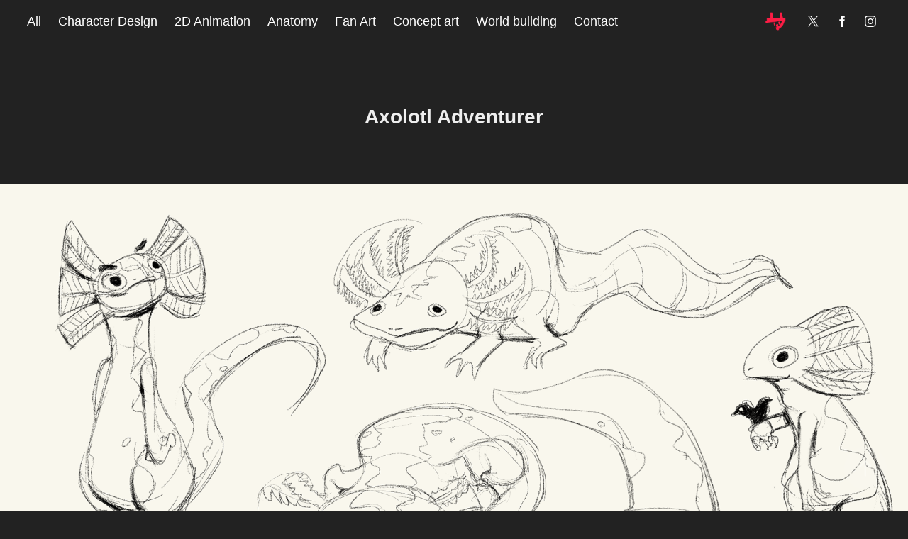

--- FILE ---
content_type: text/html; charset=utf-8
request_url: https://conejologia.com/axolotl-adventurer
body_size: 8079
content:
<!DOCTYPE HTML>
<html lang="en-US">
<head>
  <meta charset="UTF-8" />
  <meta name="viewport" content="width=device-width, initial-scale=1" />
      <meta name="keywords"  content="character design,character,visual,graphic,animation,girl,videogames,conejologia,conejo loco,kimetsu,jaiba,tanjiro,morgiana,manga,anime" />
      <meta name="twitter:card"  content="summary_large_image" />
      <meta name="twitter:site"  content="@AdobePortfolio" />
      <meta  property="og:title" content="Conejologia - Axolotl Adventurer" />
      <meta  property="og:image" content="https://cdn.myportfolio.com/5aea19b2b8eae48989d2bd6f2e995fcc/c0af17d5-e2b3-410f-b1ac-ee1d64c4a43c_rwc_0x0x1152x1600x1152.jpg?h=88843ef20f0e7800620d6a822e072f39" />
      <meta name="facebook-domain-verification" content="zistrp1u0a9lhaokyqyk3pqt77ttno">
        <link rel="icon" href="https://cdn.myportfolio.com/5aea19b2b8eae48989d2bd6f2e995fcc/1e844c4e-9f11-4a7d-b604-4be6b66f1265_carw_1x1x32.jpg?h=666aaea0adcd59bff4db818cf6701e13" />
        <link rel="apple-touch-icon" href="https://cdn.myportfolio.com/5aea19b2b8eae48989d2bd6f2e995fcc/8dffb18a-91f5-4f26-a9d9-a834e46b0d6b_carw_1x1x180.png?h=7a4e93b8c4ce1d21eac0300412666d1b" />
      <link rel="stylesheet" href="/dist/css/main.css" type="text/css" />
      <link rel="stylesheet" href="https://cdn.myportfolio.com/5aea19b2b8eae48989d2bd6f2e995fcc/717829a48b5fad64747b7bf2f577ae731762887570.css?h=517abbcc33f3998e0c57bb8f67a93c36" type="text/css" />
    <link rel="canonical" href="https://conejologia.com/axolotl-adventurer" />
      <title>Conejologia - Axolotl Adventurer</title>
    <script type="text/javascript" src="//use.typekit.net/ik/rwLWe8IDNf7z25J8vr6392eC0WmawUPbYgAHSUTzMEJfe83JGLGmIKvDFQqawQFLwRqaFRBKZR8852MXFRmyFhbh5QqaZQZcZQsKF2jo5QmRFhwhFRqUwUGMJ6sK-1g1H6GJnC6gIMMjgfMgH6GJnw6gIMMjgkMgqMeYXxp3g6.js?cb=8dae7d4d979f383d5ca1dd118e49b6878a07c580" async onload="
    try {
      window.Typekit.load();
    } catch (e) {
      console.warn('Typekit not loaded.');
    }
    "></script>
</head>
  <body class="transition-enabled">  <div class='page-background-video page-background-video-with-panel'>
  </div>
  <div class="js-responsive-nav">
    <div class="responsive-nav has-social">
      <div class="close-responsive-click-area js-close-responsive-nav">
        <div class="close-responsive-button"></div>
      </div>
          <nav class="nav-container" data-hover-hint="nav" data-hover-hint-placement="bottom-start">
                <div class="gallery-title"><a href="/all-1" >All</a></div>
                <div class="gallery-title"><a href="/work" >Character Design</a></div>
                <div class="gallery-title"><a href="/2d-animation" >2D Animation</a></div>
                <div class="gallery-title"><a href="/anatomy" >Anatomy</a></div>
                <div class="gallery-title"><a href="/fan-art" >Fan Art</a></div>
                <div class="gallery-title"><a href="/visual-development" >Concept art</a></div>
                <div class="gallery-title"><a href="/world-building" >World building</a></div>
      <div class="page-title">
        <a href="/contact" >Contact</a>
      </div>
          </nav>
        <div class="social pf-nav-social" data-context="theme.nav" data-hover-hint="navSocialIcons" data-hover-hint-placement="bottom-start">
          <ul>
                  <li>
                    <a href="https://twitter.com/conejologia" target="_blank">
                      <svg xmlns="http://www.w3.org/2000/svg" xmlns:xlink="http://www.w3.org/1999/xlink" version="1.1" x="0px" y="0px" viewBox="-8 -3 35 24" xml:space="preserve" class="icon"><path d="M10.4 7.4 16.9 0h-1.5L9.7 6.4 5.2 0H0l6.8 9.7L0 17.4h1.5l5.9-6.8 4.7 6.8h5.2l-6.9-10ZM8.3 9.8l-.7-1-5.5-7.6h2.4l4.4 6.2.7 1 5.7 8h-2.4L8.3 9.8Z"/></svg>
                    </a>
                  </li>
                  <li>
                    <a href="https://www.facebook.com/conejologia" target="_blank">
                      <svg xmlns="http://www.w3.org/2000/svg" xmlns:xlink="http://www.w3.org/1999/xlink" version="1.1" x="0px" y="0px" viewBox="0 0 30 24" xml:space="preserve" class="icon"><path d="M16.21 20h-3.26v-8h-1.63V9.24h1.63V7.59c0-2.25 0.92-3.59 3.53-3.59h2.17v2.76H17.3 c-1.02 0-1.08 0.39-1.08 1.11l0 1.38h2.46L18.38 12h-2.17V20z"/></svg>
                    </a>
                  </li>
                  <li>
                    <a href="https://www.instagram.com/conejologia/" target="_blank">
                      <svg version="1.1" id="Layer_1" xmlns="http://www.w3.org/2000/svg" xmlns:xlink="http://www.w3.org/1999/xlink" viewBox="0 0 30 24" style="enable-background:new 0 0 30 24;" xml:space="preserve" class="icon">
                      <g>
                        <path d="M15,5.4c2.1,0,2.4,0,3.2,0c0.8,0,1.2,0.2,1.5,0.3c0.4,0.1,0.6,0.3,0.9,0.6c0.3,0.3,0.5,0.5,0.6,0.9
                          c0.1,0.3,0.2,0.7,0.3,1.5c0,0.8,0,1.1,0,3.2s0,2.4,0,3.2c0,0.8-0.2,1.2-0.3,1.5c-0.1,0.4-0.3,0.6-0.6,0.9c-0.3,0.3-0.5,0.5-0.9,0.6
                          c-0.3,0.1-0.7,0.2-1.5,0.3c-0.8,0-1.1,0-3.2,0s-2.4,0-3.2,0c-0.8,0-1.2-0.2-1.5-0.3c-0.4-0.1-0.6-0.3-0.9-0.6
                          c-0.3-0.3-0.5-0.5-0.6-0.9c-0.1-0.3-0.2-0.7-0.3-1.5c0-0.8,0-1.1,0-3.2s0-2.4,0-3.2c0-0.8,0.2-1.2,0.3-1.5c0.1-0.4,0.3-0.6,0.6-0.9
                          c0.3-0.3,0.5-0.5,0.9-0.6c0.3-0.1,0.7-0.2,1.5-0.3C12.6,5.4,12.9,5.4,15,5.4 M15,4c-2.2,0-2.4,0-3.3,0c-0.9,0-1.4,0.2-1.9,0.4
                          c-0.5,0.2-1,0.5-1.4,0.9C7.9,5.8,7.6,6.2,7.4,6.8C7.2,7.3,7.1,7.9,7,8.7C7,9.6,7,9.8,7,12s0,2.4,0,3.3c0,0.9,0.2,1.4,0.4,1.9
                          c0.2,0.5,0.5,1,0.9,1.4c0.4,0.4,0.9,0.7,1.4,0.9c0.5,0.2,1.1,0.3,1.9,0.4c0.9,0,1.1,0,3.3,0s2.4,0,3.3,0c0.9,0,1.4-0.2,1.9-0.4
                          c0.5-0.2,1-0.5,1.4-0.9c0.4-0.4,0.7-0.9,0.9-1.4c0.2-0.5,0.3-1.1,0.4-1.9c0-0.9,0-1.1,0-3.3s0-2.4,0-3.3c0-0.9-0.2-1.4-0.4-1.9
                          c-0.2-0.5-0.5-1-0.9-1.4c-0.4-0.4-0.9-0.7-1.4-0.9c-0.5-0.2-1.1-0.3-1.9-0.4C17.4,4,17.2,4,15,4L15,4L15,4z"/>
                        <path d="M15,7.9c-2.3,0-4.1,1.8-4.1,4.1s1.8,4.1,4.1,4.1s4.1-1.8,4.1-4.1S17.3,7.9,15,7.9L15,7.9z M15,14.7c-1.5,0-2.7-1.2-2.7-2.7
                          c0-1.5,1.2-2.7,2.7-2.7s2.7,1.2,2.7,2.7C17.7,13.5,16.5,14.7,15,14.7L15,14.7z"/>
                        <path d="M20.2,7.7c0,0.5-0.4,1-1,1s-1-0.4-1-1s0.4-1,1-1S20.2,7.2,20.2,7.7L20.2,7.7z"/>
                      </g>
                      </svg>
                    </a>
                  </li>
          </ul>
        </div>
    </div>
  </div>
    <header class="site-header js-site-header  js-fixed-nav" data-context="theme.nav" data-hover-hint="nav" data-hover-hint-placement="top-start">
        <nav class="nav-container" data-hover-hint="nav" data-hover-hint-placement="bottom-start">
                <div class="gallery-title"><a href="/all-1" >All</a></div>
                <div class="gallery-title"><a href="/work" >Character Design</a></div>
                <div class="gallery-title"><a href="/2d-animation" >2D Animation</a></div>
                <div class="gallery-title"><a href="/anatomy" >Anatomy</a></div>
                <div class="gallery-title"><a href="/fan-art" >Fan Art</a></div>
                <div class="gallery-title"><a href="/visual-development" >Concept art</a></div>
                <div class="gallery-title"><a href="/world-building" >World building</a></div>
      <div class="page-title">
        <a href="/contact" >Contact</a>
      </div>
        </nav>
        <div class="logo-wrap" data-context="theme.logo.header" data-hover-hint="logo" data-hover-hint-placement="bottom-start">
          <div class="logo e2e-site-logo-text logo-image  ">
    <a href="/all-1" class="image-normal image-link">
      <img src="https://cdn.myportfolio.com/5aea19b2b8eae48989d2bd6f2e995fcc/aeb37d97-c435-45e7-a00a-b7641a04062c_rwc_0x0x1920x1920x4096.png?h=1029f81b4a32e5da11c981dd92478dc9" alt="Conejologia">
    </a>
          </div>
        </div>
        <div class="social pf-nav-social" data-context="theme.nav" data-hover-hint="navSocialIcons" data-hover-hint-placement="bottom-start">
          <ul>
                  <li>
                    <a href="https://twitter.com/conejologia" target="_blank">
                      <svg xmlns="http://www.w3.org/2000/svg" xmlns:xlink="http://www.w3.org/1999/xlink" version="1.1" x="0px" y="0px" viewBox="-8 -3 35 24" xml:space="preserve" class="icon"><path d="M10.4 7.4 16.9 0h-1.5L9.7 6.4 5.2 0H0l6.8 9.7L0 17.4h1.5l5.9-6.8 4.7 6.8h5.2l-6.9-10ZM8.3 9.8l-.7-1-5.5-7.6h2.4l4.4 6.2.7 1 5.7 8h-2.4L8.3 9.8Z"/></svg>
                    </a>
                  </li>
                  <li>
                    <a href="https://www.facebook.com/conejologia" target="_blank">
                      <svg xmlns="http://www.w3.org/2000/svg" xmlns:xlink="http://www.w3.org/1999/xlink" version="1.1" x="0px" y="0px" viewBox="0 0 30 24" xml:space="preserve" class="icon"><path d="M16.21 20h-3.26v-8h-1.63V9.24h1.63V7.59c0-2.25 0.92-3.59 3.53-3.59h2.17v2.76H17.3 c-1.02 0-1.08 0.39-1.08 1.11l0 1.38h2.46L18.38 12h-2.17V20z"/></svg>
                    </a>
                  </li>
                  <li>
                    <a href="https://www.instagram.com/conejologia/" target="_blank">
                      <svg version="1.1" id="Layer_1" xmlns="http://www.w3.org/2000/svg" xmlns:xlink="http://www.w3.org/1999/xlink" viewBox="0 0 30 24" style="enable-background:new 0 0 30 24;" xml:space="preserve" class="icon">
                      <g>
                        <path d="M15,5.4c2.1,0,2.4,0,3.2,0c0.8,0,1.2,0.2,1.5,0.3c0.4,0.1,0.6,0.3,0.9,0.6c0.3,0.3,0.5,0.5,0.6,0.9
                          c0.1,0.3,0.2,0.7,0.3,1.5c0,0.8,0,1.1,0,3.2s0,2.4,0,3.2c0,0.8-0.2,1.2-0.3,1.5c-0.1,0.4-0.3,0.6-0.6,0.9c-0.3,0.3-0.5,0.5-0.9,0.6
                          c-0.3,0.1-0.7,0.2-1.5,0.3c-0.8,0-1.1,0-3.2,0s-2.4,0-3.2,0c-0.8,0-1.2-0.2-1.5-0.3c-0.4-0.1-0.6-0.3-0.9-0.6
                          c-0.3-0.3-0.5-0.5-0.6-0.9c-0.1-0.3-0.2-0.7-0.3-1.5c0-0.8,0-1.1,0-3.2s0-2.4,0-3.2c0-0.8,0.2-1.2,0.3-1.5c0.1-0.4,0.3-0.6,0.6-0.9
                          c0.3-0.3,0.5-0.5,0.9-0.6c0.3-0.1,0.7-0.2,1.5-0.3C12.6,5.4,12.9,5.4,15,5.4 M15,4c-2.2,0-2.4,0-3.3,0c-0.9,0-1.4,0.2-1.9,0.4
                          c-0.5,0.2-1,0.5-1.4,0.9C7.9,5.8,7.6,6.2,7.4,6.8C7.2,7.3,7.1,7.9,7,8.7C7,9.6,7,9.8,7,12s0,2.4,0,3.3c0,0.9,0.2,1.4,0.4,1.9
                          c0.2,0.5,0.5,1,0.9,1.4c0.4,0.4,0.9,0.7,1.4,0.9c0.5,0.2,1.1,0.3,1.9,0.4c0.9,0,1.1,0,3.3,0s2.4,0,3.3,0c0.9,0,1.4-0.2,1.9-0.4
                          c0.5-0.2,1-0.5,1.4-0.9c0.4-0.4,0.7-0.9,0.9-1.4c0.2-0.5,0.3-1.1,0.4-1.9c0-0.9,0-1.1,0-3.3s0-2.4,0-3.3c0-0.9-0.2-1.4-0.4-1.9
                          c-0.2-0.5-0.5-1-0.9-1.4c-0.4-0.4-0.9-0.7-1.4-0.9c-0.5-0.2-1.1-0.3-1.9-0.4C17.4,4,17.2,4,15,4L15,4L15,4z"/>
                        <path d="M15,7.9c-2.3,0-4.1,1.8-4.1,4.1s1.8,4.1,4.1,4.1s4.1-1.8,4.1-4.1S17.3,7.9,15,7.9L15,7.9z M15,14.7c-1.5,0-2.7-1.2-2.7-2.7
                          c0-1.5,1.2-2.7,2.7-2.7s2.7,1.2,2.7,2.7C17.7,13.5,16.5,14.7,15,14.7L15,14.7z"/>
                        <path d="M20.2,7.7c0,0.5-0.4,1-1,1s-1-0.4-1-1s0.4-1,1-1S20.2,7.2,20.2,7.7L20.2,7.7z"/>
                      </g>
                      </svg>
                    </a>
                  </li>
          </ul>
        </div>
        <div class="hamburger-click-area js-hamburger">
          <div class="hamburger">
            <i></i>
            <i></i>
            <i></i>
          </div>
        </div>
    </header>
    <div class="header-placeholder"></div>
  <div class="site-wrap cfix js-site-wrap">
    <div class="site-container">
      <div class="site-content e2e-site-content">
        <main>
  <div class="page-container" data-context="page.page.container" data-hover-hint="pageContainer">
    <section class="page standard-modules">
        <header class="page-header content" data-context="pages" data-identity="id:p5e04e3931aac1ae24223e4110a3ef177f57843190ae8bd5bc486c" data-hover-hint="pageHeader" data-hover-hint-id="p5e04e3931aac1ae24223e4110a3ef177f57843190ae8bd5bc486c">
            <h1 class="title preserve-whitespace e2e-site-logo-text">Axolotl Adventurer</h1>
            <p class="description"></p>
        </header>
      <div class="page-content js-page-content" data-context="pages" data-identity="id:p5e04e3931aac1ae24223e4110a3ef177f57843190ae8bd5bc486c">
        <div id="project-canvas" class="js-project-modules modules content">
          <div id="project-modules">
              
              <div class="project-module module image project-module-image js-js-project-module"  style="padding-top: px;
padding-bottom: px;
">

  

  
     <div class="js-lightbox" data-src="https://cdn.myportfolio.com/5aea19b2b8eae48989d2bd6f2e995fcc/c90c2f2d-9c6d-4485-a23b-54c1ef06ac5b.png?h=99bcfdeb58296387a369da6f6409e6da">
           <img
             class="js-lazy e2e-site-project-module-image"
             src="[data-uri]"
             data-src="https://cdn.myportfolio.com/5aea19b2b8eae48989d2bd6f2e995fcc/c90c2f2d-9c6d-4485-a23b-54c1ef06ac5b_rw_1920.png?h=353b763ea113cebce879c962833ad681"
             data-srcset="https://cdn.myportfolio.com/5aea19b2b8eae48989d2bd6f2e995fcc/c90c2f2d-9c6d-4485-a23b-54c1ef06ac5b_rw_600.png?h=51317b2c66825afcca6c6dce5445ce5c 600w,https://cdn.myportfolio.com/5aea19b2b8eae48989d2bd6f2e995fcc/c90c2f2d-9c6d-4485-a23b-54c1ef06ac5b_rw_1200.png?h=a396674bcb164fae256efe6a58f2d358 1200w,https://cdn.myportfolio.com/5aea19b2b8eae48989d2bd6f2e995fcc/c90c2f2d-9c6d-4485-a23b-54c1ef06ac5b_rw_1920.png?h=353b763ea113cebce879c962833ad681 1920w,"
             data-sizes="(max-width: 1920px) 100vw, 1920px"
             width="1920"
             height="0"
             style="padding-bottom: 100%; background: rgba(0, 0, 0, 0.03)"
             
           >
     </div>
  

</div>

              
              
              
              
              
              
              
              
              
              <div class="project-module module image project-module-image js-js-project-module"  style="padding-top: px;
padding-bottom: px;
">

  

  
     <div class="js-lightbox" data-src="https://cdn.myportfolio.com/5aea19b2b8eae48989d2bd6f2e995fcc/425a9317-1b1e-406b-b503-5fd747ffc884.png?h=42578e4f9b6fcd4cc52fb8fd8340d95b">
           <img
             class="js-lazy e2e-site-project-module-image"
             src="[data-uri]"
             data-src="https://cdn.myportfolio.com/5aea19b2b8eae48989d2bd6f2e995fcc/425a9317-1b1e-406b-b503-5fd747ffc884_rw_1920.png?h=634b03a412a034c86ad4d96466e525dc"
             data-srcset="https://cdn.myportfolio.com/5aea19b2b8eae48989d2bd6f2e995fcc/425a9317-1b1e-406b-b503-5fd747ffc884_rw_600.png?h=f7418b9eae9af054156285cf21be896f 600w,https://cdn.myportfolio.com/5aea19b2b8eae48989d2bd6f2e995fcc/425a9317-1b1e-406b-b503-5fd747ffc884_rw_1200.png?h=7d656a6225c31e1505502963a1babdd1 1200w,https://cdn.myportfolio.com/5aea19b2b8eae48989d2bd6f2e995fcc/425a9317-1b1e-406b-b503-5fd747ffc884_rw_1920.png?h=634b03a412a034c86ad4d96466e525dc 1280w,"
             data-sizes="(max-width: 1280px) 100vw, 1280px"
             width="1280"
             height="0"
             style="padding-bottom: 100%; background: rgba(0, 0, 0, 0.03)"
             
           >
     </div>
  

</div>

              
              
              
              
              
              
              
              
              
              <div class="project-module module image project-module-image js-js-project-module"  style="padding-top: px;
padding-bottom: px;
">

  

  
     <div class="js-lightbox" data-src="https://cdn.myportfolio.com/5aea19b2b8eae48989d2bd6f2e995fcc/81e49661-7211-4ede-803c-2dbcefb0ea75.png?h=69b7da2ef35c2e5f29a081b50fa6f47b">
           <img
             class="js-lazy e2e-site-project-module-image"
             src="[data-uri]"
             data-src="https://cdn.myportfolio.com/5aea19b2b8eae48989d2bd6f2e995fcc/81e49661-7211-4ede-803c-2dbcefb0ea75_rw_1920.png?h=3ddb3c4eb90b26a94566126a675ca94c"
             data-srcset="https://cdn.myportfolio.com/5aea19b2b8eae48989d2bd6f2e995fcc/81e49661-7211-4ede-803c-2dbcefb0ea75_rw_600.png?h=45c35d01b3dde6ff65c59db34ce56404 600w,https://cdn.myportfolio.com/5aea19b2b8eae48989d2bd6f2e995fcc/81e49661-7211-4ede-803c-2dbcefb0ea75_rw_1200.png?h=28f6d46514f598ed48bdbf0a7e0e69a7 1200w,https://cdn.myportfolio.com/5aea19b2b8eae48989d2bd6f2e995fcc/81e49661-7211-4ede-803c-2dbcefb0ea75_rw_1920.png?h=3ddb3c4eb90b26a94566126a675ca94c 1280w,"
             data-sizes="(max-width: 1280px) 100vw, 1280px"
             width="1280"
             height="0"
             style="padding-bottom: 100%; background: rgba(0, 0, 0, 0.03)"
             
           >
     </div>
  

</div>

              
              
              
              
              
              
              
              
              
              <div class="project-module module image project-module-image js-js-project-module"  style="padding-top: px;
padding-bottom: px;
">

  

  
     <div class="js-lightbox" data-src="https://cdn.myportfolio.com/5aea19b2b8eae48989d2bd6f2e995fcc/1a4c12f1-2415-426b-aa5c-cd92c14df34a.png?h=5365a023aa5f01a4149fc0e6a6672b19">
           <img
             class="js-lazy e2e-site-project-module-image"
             src="[data-uri]"
             data-src="https://cdn.myportfolio.com/5aea19b2b8eae48989d2bd6f2e995fcc/1a4c12f1-2415-426b-aa5c-cd92c14df34a_rw_1920.png?h=ea70202de64071b7c86d197cafdd08c1"
             data-srcset="https://cdn.myportfolio.com/5aea19b2b8eae48989d2bd6f2e995fcc/1a4c12f1-2415-426b-aa5c-cd92c14df34a_rw_600.png?h=3ea0d55012c1c5f0f658af21d0982622 600w,https://cdn.myportfolio.com/5aea19b2b8eae48989d2bd6f2e995fcc/1a4c12f1-2415-426b-aa5c-cd92c14df34a_rw_1200.png?h=1692634281cb18782ed7095b33e02846 1200w,https://cdn.myportfolio.com/5aea19b2b8eae48989d2bd6f2e995fcc/1a4c12f1-2415-426b-aa5c-cd92c14df34a_rw_1920.png?h=ea70202de64071b7c86d197cafdd08c1 1280w,"
             data-sizes="(max-width: 1280px) 100vw, 1280px"
             width="1280"
             height="0"
             style="padding-bottom: 100%; background: rgba(0, 0, 0, 0.03)"
             
           >
     </div>
  

</div>

              
              
              
              
              
              
              
              
              
              <div class="project-module module image project-module-image js-js-project-module"  style="padding-top: px;
padding-bottom: px;
">

  

  
     <div class="js-lightbox" data-src="https://cdn.myportfolio.com/5aea19b2b8eae48989d2bd6f2e995fcc/7df3797e-7ad7-4b84-94d4-e11f20415d8f.png?h=4fd19c192221ac15a9c35932bf2f246e">
           <img
             class="js-lazy e2e-site-project-module-image"
             src="[data-uri]"
             data-src="https://cdn.myportfolio.com/5aea19b2b8eae48989d2bd6f2e995fcc/7df3797e-7ad7-4b84-94d4-e11f20415d8f_rw_1920.png?h=ef9995cf540433b9e4d5e8f70f73f89a"
             data-srcset="https://cdn.myportfolio.com/5aea19b2b8eae48989d2bd6f2e995fcc/7df3797e-7ad7-4b84-94d4-e11f20415d8f_rw_600.png?h=b642b11f0695de311cd8e9569c80087a 600w,https://cdn.myportfolio.com/5aea19b2b8eae48989d2bd6f2e995fcc/7df3797e-7ad7-4b84-94d4-e11f20415d8f_rw_1200.png?h=81c3a4d89a2a298c4e6a42272ecaba39 1200w,https://cdn.myportfolio.com/5aea19b2b8eae48989d2bd6f2e995fcc/7df3797e-7ad7-4b84-94d4-e11f20415d8f_rw_1920.png?h=ef9995cf540433b9e4d5e8f70f73f89a 1920w,"
             data-sizes="(max-width: 1920px) 100vw, 1920px"
             width="1920"
             height="0"
             style="padding-bottom: 37.33%; background: rgba(0, 0, 0, 0.03)"
             
           >
     </div>
  

</div>

              
              
              
              
              
              
              
              
          </div>
        </div>
      </div>
    </section>
          <section class="other-projects" data-context="page.page.other_pages" data-hover-hint="otherPages">
            <div class="title-wrapper">
              <div class="title-container">
                  <h3 class="other-projects-title preserve-whitespace">You may also like</h3>
              </div>
            </div>
            <div class="project-covers">
                  <a class="project-cover js-project-cover-touch hold-space" href="/environment" data-context="pages" data-identity="id:p661df459c44bffc9c07ffb8d47512cccf44d703bcfde98d1d8563">
                    <div class="cover-content-container">
                      <div class="cover-image-wrap">
                        <div class="cover-image">
                            <div class="cover cover-normal">

            <img
              class="cover__img js-lazy"
              src="https://cdn.myportfolio.com/5aea19b2b8eae48989d2bd6f2e995fcc/7cdd7642-4716-4036-b00d-a14d3c98cc2d_rwc_269x0x2696x2022x32.png?h=bb738abad136f8b1497bdef5f1316551"
              data-src="https://cdn.myportfolio.com/5aea19b2b8eae48989d2bd6f2e995fcc/7cdd7642-4716-4036-b00d-a14d3c98cc2d_rwc_269x0x2696x2022x2696.png?h=915a2654643bf2b70acef1dbd5a3f05a"
              data-srcset="https://cdn.myportfolio.com/5aea19b2b8eae48989d2bd6f2e995fcc/7cdd7642-4716-4036-b00d-a14d3c98cc2d_rwc_269x0x2696x2022x640.png?h=be09ed772abc530951102ea14bc1ca40 640w, https://cdn.myportfolio.com/5aea19b2b8eae48989d2bd6f2e995fcc/7cdd7642-4716-4036-b00d-a14d3c98cc2d_rwc_269x0x2696x2022x1280.png?h=25d27850fecc591963519792f3278d3e 1280w, https://cdn.myportfolio.com/5aea19b2b8eae48989d2bd6f2e995fcc/7cdd7642-4716-4036-b00d-a14d3c98cc2d_rwc_269x0x2696x2022x1366.png?h=6322dbb74e19bdf8ce6e28ede002b2fd 1366w, https://cdn.myportfolio.com/5aea19b2b8eae48989d2bd6f2e995fcc/7cdd7642-4716-4036-b00d-a14d3c98cc2d_rwc_269x0x2696x2022x1920.png?h=16f537fae349e1f55a112642537a5551 1920w, https://cdn.myportfolio.com/5aea19b2b8eae48989d2bd6f2e995fcc/7cdd7642-4716-4036-b00d-a14d3c98cc2d_rwc_269x0x2696x2022x2560.png?h=052889bb32c318f3be0ad76e4a6df5a0 2560w, https://cdn.myportfolio.com/5aea19b2b8eae48989d2bd6f2e995fcc/7cdd7642-4716-4036-b00d-a14d3c98cc2d_rwc_269x0x2696x2022x2696.png?h=915a2654643bf2b70acef1dbd5a3f05a 5120w"
              data-sizes="(max-width: 540px) 100vw, (max-width: 768px) 50vw, calc(1500px / 3)"
            >
                                      </div>
                        </div>
                      </div>
                      <div class="details-wrap">
                        <div class="details">
                          <div class="details-inner">
                              <div class="title preserve-whitespace">Environment</div>
                              <div class="date">2024</div>
                          </div>
                        </div>
                      </div>
                    </div>
                  </a>
                  <a class="project-cover js-project-cover-touch hold-space" href="/simplification-of-the-body" data-context="pages" data-identity="id:p5dc866711fe4c2b6f7b81025657dfdc18bf14ec8286cd5e1172f3">
                    <div class="cover-content-container">
                      <div class="cover-image-wrap">
                        <div class="cover-image">
                            <div class="cover cover-normal">

            <img
              class="cover__img js-lazy"
              src="https://cdn.myportfolio.com/5aea19b2b8eae48989d2bd6f2e995fcc/a9f94511-302e-43b1-9458-bcd490b75f70_rwc_0x87x1599x1200x32.png?h=693ea1b20a8c4c95b4a918bd2f974081"
              data-src="https://cdn.myportfolio.com/5aea19b2b8eae48989d2bd6f2e995fcc/a9f94511-302e-43b1-9458-bcd490b75f70_rwc_0x87x1599x1200x1599.png?h=c46c4db3450a8eee1a2d5012442d1407"
              data-srcset="https://cdn.myportfolio.com/5aea19b2b8eae48989d2bd6f2e995fcc/a9f94511-302e-43b1-9458-bcd490b75f70_rwc_0x87x1599x1200x640.png?h=33b9a58b72ed661a7fe78615978e40b4 640w, https://cdn.myportfolio.com/5aea19b2b8eae48989d2bd6f2e995fcc/a9f94511-302e-43b1-9458-bcd490b75f70_rwc_0x87x1599x1200x1280.png?h=878484c579702fd675c57ab9d63f03b0 1280w, https://cdn.myportfolio.com/5aea19b2b8eae48989d2bd6f2e995fcc/a9f94511-302e-43b1-9458-bcd490b75f70_rwc_0x87x1599x1200x1366.png?h=39f0e87da8b6a8ead1550ec7f73a5789 1366w, https://cdn.myportfolio.com/5aea19b2b8eae48989d2bd6f2e995fcc/a9f94511-302e-43b1-9458-bcd490b75f70_rwc_0x87x1599x1200x1599.png?h=c46c4db3450a8eee1a2d5012442d1407 1920w, https://cdn.myportfolio.com/5aea19b2b8eae48989d2bd6f2e995fcc/a9f94511-302e-43b1-9458-bcd490b75f70_rwc_0x87x1599x1200x1599.png?h=c46c4db3450a8eee1a2d5012442d1407 2560w, https://cdn.myportfolio.com/5aea19b2b8eae48989d2bd6f2e995fcc/a9f94511-302e-43b1-9458-bcd490b75f70_rwc_0x87x1599x1200x1599.png?h=c46c4db3450a8eee1a2d5012442d1407 5120w"
              data-sizes="(max-width: 540px) 100vw, (max-width: 768px) 50vw, calc(1500px / 3)"
            >
                                      </div>
                        </div>
                      </div>
                      <div class="details-wrap">
                        <div class="details">
                          <div class="details-inner">
                              <div class="title preserve-whitespace">Clothing</div>
                              <div class="date">2019</div>
                          </div>
                        </div>
                      </div>
                    </div>
                  </a>
                  <a class="project-cover js-project-cover-touch hold-space" href="/jasmine-and-steelix" data-context="pages" data-identity="id:p66f2eeba288fcf2ee79fb1d07ff8488d6c8796206fb2d6731e4c3">
                    <div class="cover-content-container">
                      <div class="cover-image-wrap">
                        <div class="cover-image">
                            <div class="cover cover-normal">

            <img
              class="cover__img js-lazy"
              src="https://cdn.myportfolio.com/5aea19b2b8eae48989d2bd6f2e995fcc/41ba175a-00bb-4f65-9cfc-7ad921817fb5_rwc_0x32x1024x768x32.jpg?h=69eceaefcf4cd7bd7696d1e59e376ea9"
              data-src="https://cdn.myportfolio.com/5aea19b2b8eae48989d2bd6f2e995fcc/41ba175a-00bb-4f65-9cfc-7ad921817fb5_rwc_0x32x1024x768x1024.jpg?h=72df75403a17bc0b9d3b432fe02c07de"
              data-srcset="https://cdn.myportfolio.com/5aea19b2b8eae48989d2bd6f2e995fcc/41ba175a-00bb-4f65-9cfc-7ad921817fb5_rwc_0x32x1024x768x640.jpg?h=47ea384ca2ff30021765d4c28ff5105b 640w, https://cdn.myportfolio.com/5aea19b2b8eae48989d2bd6f2e995fcc/41ba175a-00bb-4f65-9cfc-7ad921817fb5_rwc_0x32x1024x768x1024.jpg?h=72df75403a17bc0b9d3b432fe02c07de 1280w, https://cdn.myportfolio.com/5aea19b2b8eae48989d2bd6f2e995fcc/41ba175a-00bb-4f65-9cfc-7ad921817fb5_rwc_0x32x1024x768x1024.jpg?h=72df75403a17bc0b9d3b432fe02c07de 1366w, https://cdn.myportfolio.com/5aea19b2b8eae48989d2bd6f2e995fcc/41ba175a-00bb-4f65-9cfc-7ad921817fb5_rwc_0x32x1024x768x1024.jpg?h=72df75403a17bc0b9d3b432fe02c07de 1920w, https://cdn.myportfolio.com/5aea19b2b8eae48989d2bd6f2e995fcc/41ba175a-00bb-4f65-9cfc-7ad921817fb5_rwc_0x32x1024x768x1024.jpg?h=72df75403a17bc0b9d3b432fe02c07de 2560w, https://cdn.myportfolio.com/5aea19b2b8eae48989d2bd6f2e995fcc/41ba175a-00bb-4f65-9cfc-7ad921817fb5_rwc_0x32x1024x768x1024.jpg?h=72df75403a17bc0b9d3b432fe02c07de 5120w"
              data-sizes="(max-width: 540px) 100vw, (max-width: 768px) 50vw, calc(1500px / 3)"
            >
                                      </div>
                        </div>
                      </div>
                      <div class="details-wrap">
                        <div class="details">
                          <div class="details-inner">
                              <div class="title preserve-whitespace">Jasmine and Steelix</div>
                              <div class="date">2024</div>
                          </div>
                        </div>
                      </div>
                    </div>
                  </a>
                  <a class="project-cover js-project-cover-touch hold-space" href="/tribal-kaiju" data-context="pages" data-identity="id:p5dd2d1086b092db942438f551f1076be2599bee469ca1c2d40cb6">
                    <div class="cover-content-container">
                      <div class="cover-image-wrap">
                        <div class="cover-image">
                            <div class="cover cover-normal">

            <img
              class="cover__img js-lazy"
              src="https://cdn.myportfolio.com/5aea19b2b8eae48989d2bd6f2e995fcc/20d1cf99-3eb8-4088-9b23-c7618eb5a6e0_carw_4x3x32.png?h=8520ba32783893520267af6497b542a7"
              data-src="https://cdn.myportfolio.com/5aea19b2b8eae48989d2bd6f2e995fcc/20d1cf99-3eb8-4088-9b23-c7618eb5a6e0_car_4x3.png?h=6c449c5e0ae86825ab5b4f43a554a30f"
              data-srcset="https://cdn.myportfolio.com/5aea19b2b8eae48989d2bd6f2e995fcc/20d1cf99-3eb8-4088-9b23-c7618eb5a6e0_carw_4x3x640.png?h=5cd6c69eae1fd3e155be9598da2e36f2 640w, https://cdn.myportfolio.com/5aea19b2b8eae48989d2bd6f2e995fcc/20d1cf99-3eb8-4088-9b23-c7618eb5a6e0_carw_4x3x1280.png?h=b0d706eef7a604a6e1e47e7773d7e731 1280w, https://cdn.myportfolio.com/5aea19b2b8eae48989d2bd6f2e995fcc/20d1cf99-3eb8-4088-9b23-c7618eb5a6e0_carw_4x3x1366.png?h=370c5e4e1b5cc2ef79119c63efe549a2 1366w, https://cdn.myportfolio.com/5aea19b2b8eae48989d2bd6f2e995fcc/20d1cf99-3eb8-4088-9b23-c7618eb5a6e0_carw_4x3x1920.png?h=f49a4ea06917fdba3d493d538c777a5e 1920w, https://cdn.myportfolio.com/5aea19b2b8eae48989d2bd6f2e995fcc/20d1cf99-3eb8-4088-9b23-c7618eb5a6e0_carw_4x3x2560.png?h=feecaf3d81adf222d8048f9fcbb781c9 2560w, https://cdn.myportfolio.com/5aea19b2b8eae48989d2bd6f2e995fcc/20d1cf99-3eb8-4088-9b23-c7618eb5a6e0_carw_4x3x5120.png?h=8bbf8d0d5c6bcddbb634f9cd21186a02 5120w"
              data-sizes="(max-width: 540px) 100vw, (max-width: 768px) 50vw, calc(1500px / 3)"
            >
                                      </div>
                        </div>
                      </div>
                      <div class="details-wrap">
                        <div class="details">
                          <div class="details-inner">
                              <div class="title preserve-whitespace">Tribal Kaiju</div>
                              <div class="date">2019</div>
                          </div>
                        </div>
                      </div>
                    </div>
                  </a>
                  <a class="project-cover js-project-cover-touch hold-space" href="/victiny" data-context="pages" data-identity="id:p661e08564ff95d23b2b77c7c27ae83f5a126d689167a735db17b7">
                    <div class="cover-content-container">
                      <div class="cover-image-wrap">
                        <div class="cover-image">
                            <div class="cover cover-normal">

            <img
              class="cover__img js-lazy"
              src="https://cdn.myportfolio.com/5aea19b2b8eae48989d2bd6f2e995fcc/5f374de6-951d-4457-9f06-496c23986367_rwc_121x0x719x540x32.png?h=fdb648ef7cfad34726f8434448e1b5fd"
              data-src="https://cdn.myportfolio.com/5aea19b2b8eae48989d2bd6f2e995fcc/5f374de6-951d-4457-9f06-496c23986367_rwc_121x0x719x540x719.png?h=a491b0d0fe6f43fd01e1d9e58f55a153"
              data-srcset="https://cdn.myportfolio.com/5aea19b2b8eae48989d2bd6f2e995fcc/5f374de6-951d-4457-9f06-496c23986367_rwc_121x0x719x540x640.png?h=4c6617a0932e0f991f2d17882a9c5abb 640w, https://cdn.myportfolio.com/5aea19b2b8eae48989d2bd6f2e995fcc/5f374de6-951d-4457-9f06-496c23986367_rwc_121x0x719x540x719.png?h=a491b0d0fe6f43fd01e1d9e58f55a153 1280w, https://cdn.myportfolio.com/5aea19b2b8eae48989d2bd6f2e995fcc/5f374de6-951d-4457-9f06-496c23986367_rwc_121x0x719x540x719.png?h=a491b0d0fe6f43fd01e1d9e58f55a153 1366w, https://cdn.myportfolio.com/5aea19b2b8eae48989d2bd6f2e995fcc/5f374de6-951d-4457-9f06-496c23986367_rwc_121x0x719x540x719.png?h=a491b0d0fe6f43fd01e1d9e58f55a153 1920w, https://cdn.myportfolio.com/5aea19b2b8eae48989d2bd6f2e995fcc/5f374de6-951d-4457-9f06-496c23986367_rwc_121x0x719x540x719.png?h=a491b0d0fe6f43fd01e1d9e58f55a153 2560w, https://cdn.myportfolio.com/5aea19b2b8eae48989d2bd6f2e995fcc/5f374de6-951d-4457-9f06-496c23986367_rwc_121x0x719x540x719.png?h=a491b0d0fe6f43fd01e1d9e58f55a153 5120w"
              data-sizes="(max-width: 540px) 100vw, (max-width: 768px) 50vw, calc(1500px / 3)"
            >
                                      </div>
                        </div>
                      </div>
                      <div class="details-wrap">
                        <div class="details">
                          <div class="details-inner">
                              <div class="title preserve-whitespace">Victiny</div>
                              <div class="date">2024</div>
                          </div>
                        </div>
                      </div>
                    </div>
                  </a>
                  <a class="project-cover js-project-cover-touch hold-space" href="/eureka7" data-context="pages" data-identity="id:p661e02e80a223145075f6b124b889c3b4e3ccaade4030d207639e">
                    <div class="cover-content-container">
                      <div class="cover-image-wrap">
                        <div class="cover-image">
                            <div class="cover cover-normal">

            <img
              class="cover__img js-lazy"
              src="https://cdn.myportfolio.com/5aea19b2b8eae48989d2bd6f2e995fcc/e2068828-4ce1-4cc4-829e-d75be243c0ee_rwc_290x260x3368x2526x32.jpg?h=09a6ddad9b4d367b4480c9e81452bc7d"
              data-src="https://cdn.myportfolio.com/5aea19b2b8eae48989d2bd6f2e995fcc/e2068828-4ce1-4cc4-829e-d75be243c0ee_rwc_290x260x3368x2526x3368.jpg?h=cb10007c075b301f87172ad1c9816cfa"
              data-srcset="https://cdn.myportfolio.com/5aea19b2b8eae48989d2bd6f2e995fcc/e2068828-4ce1-4cc4-829e-d75be243c0ee_rwc_290x260x3368x2526x640.jpg?h=ab5242ce73e29e24305cbd6d28c6f909 640w, https://cdn.myportfolio.com/5aea19b2b8eae48989d2bd6f2e995fcc/e2068828-4ce1-4cc4-829e-d75be243c0ee_rwc_290x260x3368x2526x1280.jpg?h=a6aa3b43918f7995b83e6432a122862c 1280w, https://cdn.myportfolio.com/5aea19b2b8eae48989d2bd6f2e995fcc/e2068828-4ce1-4cc4-829e-d75be243c0ee_rwc_290x260x3368x2526x1366.jpg?h=9f977c8f36c1a2b2207e287428cce870 1366w, https://cdn.myportfolio.com/5aea19b2b8eae48989d2bd6f2e995fcc/e2068828-4ce1-4cc4-829e-d75be243c0ee_rwc_290x260x3368x2526x1920.jpg?h=fb2db1008dcb4952d51e92b26d72c538 1920w, https://cdn.myportfolio.com/5aea19b2b8eae48989d2bd6f2e995fcc/e2068828-4ce1-4cc4-829e-d75be243c0ee_rwc_290x260x3368x2526x2560.jpg?h=d98801f6152c6e148c52ea5945cbe137 2560w, https://cdn.myportfolio.com/5aea19b2b8eae48989d2bd6f2e995fcc/e2068828-4ce1-4cc4-829e-d75be243c0ee_rwc_290x260x3368x2526x3368.jpg?h=cb10007c075b301f87172ad1c9816cfa 5120w"
              data-sizes="(max-width: 540px) 100vw, (max-width: 768px) 50vw, calc(1500px / 3)"
            >
                                      </div>
                        </div>
                      </div>
                      <div class="details-wrap">
                        <div class="details">
                          <div class="details-inner">
                              <div class="title preserve-whitespace">Eureka7</div>
                              <div class="date">2024</div>
                          </div>
                        </div>
                      </div>
                    </div>
                  </a>
                  <a class="project-cover js-project-cover-touch hold-space" href="/little-gilr" data-context="pages" data-identity="id:p5e9d48ac5b86169ac6df4a70484a5168494171154c98222fcc219">
                    <div class="cover-content-container">
                      <div class="cover-image-wrap">
                        <div class="cover-image">
                            <div class="cover cover-normal">

            <img
              class="cover__img js-lazy"
              src="https://cdn.myportfolio.com/5aea19b2b8eae48989d2bd6f2e995fcc/8c0a2422-a61a-4dc5-ab34-6226d056d0d6_carw_4x3x32.png?h=a4d4c7aeedd0bff092272793a41a6efc"
              data-src="https://cdn.myportfolio.com/5aea19b2b8eae48989d2bd6f2e995fcc/8c0a2422-a61a-4dc5-ab34-6226d056d0d6_car_4x3.png?h=d12d972a2da848a2cca1e09e879e44bd"
              data-srcset="https://cdn.myportfolio.com/5aea19b2b8eae48989d2bd6f2e995fcc/8c0a2422-a61a-4dc5-ab34-6226d056d0d6_carw_4x3x640.png?h=76fb6c7ab52ce4dbb79da0a43b5174aa 640w, https://cdn.myportfolio.com/5aea19b2b8eae48989d2bd6f2e995fcc/8c0a2422-a61a-4dc5-ab34-6226d056d0d6_carw_4x3x1280.png?h=2115d2be014625ac3795b843e6842940 1280w, https://cdn.myportfolio.com/5aea19b2b8eae48989d2bd6f2e995fcc/8c0a2422-a61a-4dc5-ab34-6226d056d0d6_carw_4x3x1366.png?h=cb53b7267201fe98cf5a4ac384e291a8 1366w, https://cdn.myportfolio.com/5aea19b2b8eae48989d2bd6f2e995fcc/8c0a2422-a61a-4dc5-ab34-6226d056d0d6_carw_4x3x1920.png?h=d3fa4eaef6ae59bc36a5efd95e329536 1920w, https://cdn.myportfolio.com/5aea19b2b8eae48989d2bd6f2e995fcc/8c0a2422-a61a-4dc5-ab34-6226d056d0d6_carw_4x3x2560.png?h=ac5892f1905475128421a23cdae5cddd 2560w, https://cdn.myportfolio.com/5aea19b2b8eae48989d2bd6f2e995fcc/8c0a2422-a61a-4dc5-ab34-6226d056d0d6_carw_4x3x5120.png?h=11d3bc8728988ec5a95cd7854661f908 5120w"
              data-sizes="(max-width: 540px) 100vw, (max-width: 768px) 50vw, calc(1500px / 3)"
            >
                                      </div>
                        </div>
                      </div>
                      <div class="details-wrap">
                        <div class="details">
                          <div class="details-inner">
                              <div class="title preserve-whitespace">Little gilr</div>
                              <div class="date">2020</div>
                          </div>
                        </div>
                      </div>
                    </div>
                  </a>
                  <a class="project-cover js-project-cover-touch hold-space" href="/dynamic" data-context="pages" data-identity="id:p603537f93e5fc8b378eb3940b4ee8036dc95c6750709ef0dd78da">
                    <div class="cover-content-container">
                      <div class="cover-image-wrap">
                        <div class="cover-image">
                            <div class="cover cover-normal">

            <img
              class="cover__img js-lazy"
              src="https://cdn.myportfolio.com/5aea19b2b8eae48989d2bd6f2e995fcc/946ad259-0dd7-4f36-b423-d63a5604898b_rwc_0x0x2781x2085x32.png?h=ba3ef9aae3b25ff9bd8c9782664dd35f"
              data-src="https://cdn.myportfolio.com/5aea19b2b8eae48989d2bd6f2e995fcc/946ad259-0dd7-4f36-b423-d63a5604898b_rwc_0x0x2781x2085x2781.png?h=fdc311dda70c89ff387ef1c5fe205235"
              data-srcset="https://cdn.myportfolio.com/5aea19b2b8eae48989d2bd6f2e995fcc/946ad259-0dd7-4f36-b423-d63a5604898b_rwc_0x0x2781x2085x640.png?h=13f77238704c44e77bc3dc07e14f662a 640w, https://cdn.myportfolio.com/5aea19b2b8eae48989d2bd6f2e995fcc/946ad259-0dd7-4f36-b423-d63a5604898b_rwc_0x0x2781x2085x1280.png?h=70f60dd8d19f3eb589825674a166ffb5 1280w, https://cdn.myportfolio.com/5aea19b2b8eae48989d2bd6f2e995fcc/946ad259-0dd7-4f36-b423-d63a5604898b_rwc_0x0x2781x2085x1366.png?h=b277eced7649f9385082feb6083a8db0 1366w, https://cdn.myportfolio.com/5aea19b2b8eae48989d2bd6f2e995fcc/946ad259-0dd7-4f36-b423-d63a5604898b_rwc_0x0x2781x2085x1920.png?h=bb69fe5e19a48b9732717f9f3160a911 1920w, https://cdn.myportfolio.com/5aea19b2b8eae48989d2bd6f2e995fcc/946ad259-0dd7-4f36-b423-d63a5604898b_rwc_0x0x2781x2085x2560.png?h=8d5f370aa9bfad119e185946fc3f315a 2560w, https://cdn.myportfolio.com/5aea19b2b8eae48989d2bd6f2e995fcc/946ad259-0dd7-4f36-b423-d63a5604898b_rwc_0x0x2781x2085x2781.png?h=fdc311dda70c89ff387ef1c5fe205235 5120w"
              data-sizes="(max-width: 540px) 100vw, (max-width: 768px) 50vw, calc(1500px / 3)"
            >
                                      </div>
                        </div>
                      </div>
                      <div class="details-wrap">
                        <div class="details">
                          <div class="details-inner">
                              <div class="title preserve-whitespace">Dynamic</div>
                              <div class="date">2021</div>
                          </div>
                        </div>
                      </div>
                    </div>
                  </a>
                  <a class="project-cover js-project-cover-touch hold-space" href="/good-boy" data-context="pages" data-identity="id:p5dcad37f7ba5ec1a3b90fd1df65636d50685555b2c6f48b67bb49">
                    <div class="cover-content-container">
                      <div class="cover-image-wrap">
                        <div class="cover-image">
                            <div class="cover cover-normal">

            <img
              class="cover__img js-lazy"
              src="https://cdn.myportfolio.com/5aea19b2b8eae48989d2bd6f2e995fcc/444b4b43-4074-47db-ad73-a81debd9bdce_carw_4x3x32.png?h=ce21f0bb4032a82e924d0ed08ea6b234"
              data-src="https://cdn.myportfolio.com/5aea19b2b8eae48989d2bd6f2e995fcc/444b4b43-4074-47db-ad73-a81debd9bdce_car_4x3.png?h=9ef95e948d41796465a89b691fdf8ec0"
              data-srcset="https://cdn.myportfolio.com/5aea19b2b8eae48989d2bd6f2e995fcc/444b4b43-4074-47db-ad73-a81debd9bdce_carw_4x3x640.png?h=f7ec8ca0548f8afda1bc1c89e2a56d1e 640w, https://cdn.myportfolio.com/5aea19b2b8eae48989d2bd6f2e995fcc/444b4b43-4074-47db-ad73-a81debd9bdce_carw_4x3x1280.png?h=81257d42335f51b5d6d6ad3470a1960f 1280w, https://cdn.myportfolio.com/5aea19b2b8eae48989d2bd6f2e995fcc/444b4b43-4074-47db-ad73-a81debd9bdce_carw_4x3x1366.png?h=657326add3f41d45361115e83be1ec46 1366w, https://cdn.myportfolio.com/5aea19b2b8eae48989d2bd6f2e995fcc/444b4b43-4074-47db-ad73-a81debd9bdce_carw_4x3x1920.png?h=4c125a272cc969c92323a58838122a64 1920w, https://cdn.myportfolio.com/5aea19b2b8eae48989d2bd6f2e995fcc/444b4b43-4074-47db-ad73-a81debd9bdce_carw_4x3x2560.png?h=7efb943086622fd72aaec78bb965ef1f 2560w, https://cdn.myportfolio.com/5aea19b2b8eae48989d2bd6f2e995fcc/444b4b43-4074-47db-ad73-a81debd9bdce_carw_4x3x5120.png?h=9ef17c36e4721e32b4cc4d46bff7e1f7 5120w"
              data-sizes="(max-width: 540px) 100vw, (max-width: 768px) 50vw, calc(1500px / 3)"
            >
                                      </div>
                        </div>
                      </div>
                      <div class="details-wrap">
                        <div class="details">
                          <div class="details-inner">
                              <div class="title preserve-whitespace">Good boy</div>
                              <div class="date">2019</div>
                          </div>
                        </div>
                      </div>
                    </div>
                  </a>
                  <a class="project-cover js-project-cover-touch hold-space" href="/light" data-context="pages" data-identity="id:p661dfcbbce31f780ef8abb0219e7c7e3735f9585728406ae5191b">
                    <div class="cover-content-container">
                      <div class="cover-image-wrap">
                        <div class="cover-image">
                            <div class="cover cover-normal">

            <img
              class="cover__img js-lazy"
              src="https://cdn.myportfolio.com/5aea19b2b8eae48989d2bd6f2e995fcc/6699151b-f746-4577-8399-19b136aa78d2_rwc_0x225x1500x1125x32.png?h=0f82d10f63089d521478431989b5f74d"
              data-src="https://cdn.myportfolio.com/5aea19b2b8eae48989d2bd6f2e995fcc/6699151b-f746-4577-8399-19b136aa78d2_rwc_0x225x1500x1125x1500.png?h=f5b2eae4e93cc8a8aaa6c0e4ce0deff8"
              data-srcset="https://cdn.myportfolio.com/5aea19b2b8eae48989d2bd6f2e995fcc/6699151b-f746-4577-8399-19b136aa78d2_rwc_0x225x1500x1125x640.png?h=800358486a7ae2e23f8f18fa9e16abd9 640w, https://cdn.myportfolio.com/5aea19b2b8eae48989d2bd6f2e995fcc/6699151b-f746-4577-8399-19b136aa78d2_rwc_0x225x1500x1125x1280.png?h=998f7d14dff4c134bbe54923d03c3012 1280w, https://cdn.myportfolio.com/5aea19b2b8eae48989d2bd6f2e995fcc/6699151b-f746-4577-8399-19b136aa78d2_rwc_0x225x1500x1125x1366.png?h=cc27715d30df834699978d736c09b641 1366w, https://cdn.myportfolio.com/5aea19b2b8eae48989d2bd6f2e995fcc/6699151b-f746-4577-8399-19b136aa78d2_rwc_0x225x1500x1125x1500.png?h=f5b2eae4e93cc8a8aaa6c0e4ce0deff8 1920w, https://cdn.myportfolio.com/5aea19b2b8eae48989d2bd6f2e995fcc/6699151b-f746-4577-8399-19b136aa78d2_rwc_0x225x1500x1125x1500.png?h=f5b2eae4e93cc8a8aaa6c0e4ce0deff8 2560w, https://cdn.myportfolio.com/5aea19b2b8eae48989d2bd6f2e995fcc/6699151b-f746-4577-8399-19b136aa78d2_rwc_0x225x1500x1125x1500.png?h=f5b2eae4e93cc8a8aaa6c0e4ce0deff8 5120w"
              data-sizes="(max-width: 540px) 100vw, (max-width: 768px) 50vw, calc(1500px / 3)"
            >
                                      </div>
                        </div>
                      </div>
                      <div class="details-wrap">
                        <div class="details">
                          <div class="details-inner">
                              <div class="title preserve-whitespace">Light</div>
                              <div class="date">2024</div>
                          </div>
                        </div>
                      </div>
                    </div>
                  </a>
            </div>
          </section>
        <section class="back-to-top" data-hover-hint="backToTop">
          <a href="#"><span class="arrow">&uarr;</span><span class="preserve-whitespace">Back to Top</span></a>
        </section>
        <a class="back-to-top-fixed js-back-to-top back-to-top-fixed-with-panel" data-hover-hint="backToTop" data-hover-hint-placement="top-start" href="#">
          <svg version="1.1" id="Layer_1" xmlns="http://www.w3.org/2000/svg" xmlns:xlink="http://www.w3.org/1999/xlink" x="0px" y="0px"
           viewBox="0 0 26 26" style="enable-background:new 0 0 26 26;" xml:space="preserve" class="icon icon-back-to-top">
          <g>
            <path d="M13.8,1.3L21.6,9c0.1,0.1,0.1,0.3,0.2,0.4c0.1,0.1,0.1,0.3,0.1,0.4s0,0.3-0.1,0.4c-0.1,0.1-0.1,0.3-0.3,0.4
              c-0.1,0.1-0.2,0.2-0.4,0.3c-0.2,0.1-0.3,0.1-0.4,0.1c-0.1,0-0.3,0-0.4-0.1c-0.2-0.1-0.3-0.2-0.4-0.3L14.2,5l0,19.1
              c0,0.2-0.1,0.3-0.1,0.5c0,0.1-0.1,0.3-0.3,0.4c-0.1,0.1-0.2,0.2-0.4,0.3c-0.1,0.1-0.3,0.1-0.5,0.1c-0.1,0-0.3,0-0.4-0.1
              c-0.1-0.1-0.3-0.1-0.4-0.3c-0.1-0.1-0.2-0.2-0.3-0.4c-0.1-0.1-0.1-0.3-0.1-0.5l0-19.1l-5.7,5.7C6,10.8,5.8,10.9,5.7,11
              c-0.1,0.1-0.3,0.1-0.4,0.1c-0.2,0-0.3,0-0.4-0.1c-0.1-0.1-0.3-0.2-0.4-0.3c-0.1-0.1-0.1-0.2-0.2-0.4C4.1,10.2,4,10.1,4.1,9.9
              c0-0.1,0-0.3,0.1-0.4c0-0.1,0.1-0.3,0.3-0.4l7.7-7.8c0.1,0,0.2-0.1,0.2-0.1c0,0,0.1-0.1,0.2-0.1c0.1,0,0.2,0,0.2-0.1
              c0.1,0,0.1,0,0.2,0c0,0,0.1,0,0.2,0c0.1,0,0.2,0,0.2,0.1c0.1,0,0.1,0.1,0.2,0.1C13.7,1.2,13.8,1.2,13.8,1.3z"/>
          </g>
          </svg>
        </a>
  </div>
              <footer class="site-footer" data-hover-hint="footer">
                <div class="footer-text">
                  Powered by <a href="http://portfolio.adobe.com" target="_blank">Adobe Portfolio</a>
                </div>
              </footer>
        </main>
      </div>
    </div>
  </div>
</body>
<script type="text/javascript">
  // fix for Safari's back/forward cache
  window.onpageshow = function(e) {
    if (e.persisted) { window.location.reload(); }
  };
</script>
  <script type="text/javascript">var __config__ = {"page_id":"p5e04e3931aac1ae24223e4110a3ef177f57843190ae8bd5bc486c","theme":{"name":"marta\/marina"},"pageTransition":true,"linkTransition":false,"disableDownload":false,"localizedValidationMessages":{"required":"This field is required","Email":"This field must be a valid email address"},"lightbox":{"enabled":true,"color":{"opacity":1,"hex":"#fff"}},"cookie_banner":{"enabled":false},"googleAnalytics":{"trackingCode":"UA-137608104-1","anonymization":false}};</script>
  <script type="text/javascript" src="/site/translations?cb=8dae7d4d979f383d5ca1dd118e49b6878a07c580"></script>
  <script type="text/javascript" src="/dist/js/main.js?cb=8dae7d4d979f383d5ca1dd118e49b6878a07c580"></script>
</html>


--- FILE ---
content_type: text/plain
request_url: https://www.google-analytics.com/j/collect?v=1&_v=j102&a=1499708031&t=pageview&_s=1&dl=https%3A%2F%2Fconejologia.com%2Faxolotl-adventurer&ul=en-us%40posix&dt=Conejologia%20-%20Axolotl%20Adventurer&sr=1280x720&vp=1280x720&_u=IEBAAEABAAAAACAAI~&jid=1040760024&gjid=848914603&cid=439335395.1769821651&tid=UA-137608104-1&_gid=54582873.1769821651&_r=1&_slc=1&z=1305508274
body_size: -451
content:
2,cG-NG5T7DQ245